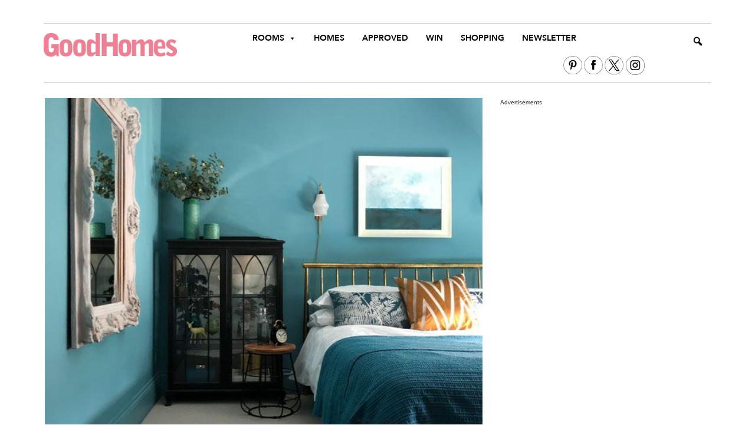

--- FILE ---
content_type: text/html; charset=UTF-8
request_url: https://www.goodhomesmagazine.com/home-tours/before-and-after-interiors-blogger-malcolm-begg-s-guest-bedroom-makeover/
body_size: 17607
content:
<!doctype html><html lang="en-GB" class="no-js"><head>  <script defer src="https://www.googletagmanager.com/gtag/js?id=G-9M88RDJMX3"></script> <script defer src="[data-uri]"></script> <meta charset="UTF-8"><link media="all" href="https://www.goodhomesmagazine.com/wp-content/cache/autoptimize/css/autoptimize_7c74544319dded828a66951801e5f140.css" rel="stylesheet"><title>Before and After: interiors blogger, Malcolm Begg&#039;s guest bedroom makeover - Goodhomes Magazine : Goodhomes Magazine</title><link href="https://www.goodhomesmagazine.com/wp-content/themes/GHM22/img/icons/favicon.ico" rel="shortcut icon"><link href="//www.google-analytics.com" rel="dns-prefetch"><link href="https://www.goodhomesmagazine.com/wp-content/themes/GHM22/img/icons/touch.png" rel="apple-touch-icon-precomposed"><link rel="stylesheet" href="https://fonts.googleapis.com/icon?family=Material+Icons"><link rel="stylesheet" href="https://stackpath.bootstrapcdn.com/bootstrap/4.4.1/css/bootstrap.min.css" integrity="sha384-Vkoo8x4CGsO3+Hhxv8T/Q5PaXtkKtu6ug5TOeNV6gBiFeWPGFN9MuhOf23Q9Ifjh" crossorigin="anonymous"><link href="https://fonts.googleapis.com/icon?family=Material+Icons" rel="stylesheet">  <script
		async
		type="text/javascript"
		src="https://lib.ufurnish.com/shoppable-image.umd.cjs"></script> <script defer src="[data-uri]"></script>  <script defer src="https://prop.goodhomesmagazine.com/loader.js?v=1.0"></script> <script src="https://cdnjs.cloudflare.com/ajax/libs/jquery/2.1.3/jquery.min.js"></script> <meta http-equiv="X-UA-Compatible" content="IE=edge,chrome=1"><meta name="viewport" content="width=device-width, initial-scale=1.0"><meta name="description" content="Step inside for home style inspiration, seasonal decorating ideas and gorgeous colour schemes for every room, plus amazing competitions and offers."><meta name='robots' content='index, follow, max-image-preview:large, max-snippet:-1, max-video-preview:-1' /><meta name="description" content="Tour interiors blogger, Malcolm Begg&#039;s renovated guest bedroom and find out how he fused a vibrant colour palette with dark vintage furniture to create a modern Victorian-inspired bedroom makeover." /><link rel="canonical" href="https://www.goodhomesmagazine.com/home-tours/before-and-after-interiors-blogger-malcolm-begg-s-guest-bedroom-makeover/" /><meta property="og:locale" content="en_GB" /><meta property="og:type" content="article" /><meta property="og:title" content="Before and After: interiors blogger, Malcolm Begg&#039;s guest bedroom makeover" /><meta property="og:description" content="Tour interiors blogger, Malcolm Begg&#039;s renovated guest bedroom and find out how he fused a vibrant colour palette with dark vintage furniture to create a modern Victorian-inspired bedroom makeover." /><meta property="og:url" content="https://www.goodhomesmagazine.com/home-tours/before-and-after-interiors-blogger-malcolm-begg-s-guest-bedroom-makeover/" /><meta property="og:site_name" content="Goodhomes Magazine" /><meta property="article:publisher" content="https://www.facebook.com/GoodHomes" /><meta property="article:published_time" content="2018-06-04T09:00:00+00:00" /><meta property="article:modified_time" content="2024-10-17T13:38:22+00:00" /><meta property="og:image" content="https://www.goodhomesmagazine.com/wp-content/uploads/2018/06/teal-scheme-bedroom-with-teal-walls-teal-bedding-and-vintage-furniture-with-gold-and-orange-accents.jpg" /><meta property="og:image:width" content="630" /><meta property="og:image:height" content="475" /><meta property="og:image:type" content="image/jpeg" /><meta name="author" content="Hugh Metcalf" /><meta name="twitter:card" content="summary_large_image" /><meta name="twitter:creator" content="@GoodHomesMag" /><meta name="twitter:site" content="@GoodHomesMag" /><meta name="twitter:label1" content="Written by" /><meta name="twitter:data1" content="Hugh Metcalf" /><meta name="twitter:label2" content="Estimated reading time" /><meta name="twitter:data2" content="4 minutes" /> <script type="application/ld+json" class="yoast-schema-graph">{"@context":"https://schema.org","@graph":[{"@type":"Article","@id":"https://www.goodhomesmagazine.com/home-tours/before-and-after-interiors-blogger-malcolm-begg-s-guest-bedroom-makeover/#article","isPartOf":{"@id":"https://www.goodhomesmagazine.com/home-tours/before-and-after-interiors-blogger-malcolm-begg-s-guest-bedroom-makeover/"},"author":[{"@id":"https://www.goodhomesmagazine.com/#/schema/person/60ae9e1aaaa0a386789a8102f88bcc99"}],"headline":"Before and After: interiors blogger, Malcolm Begg&#8217;s guest bedroom makeover","datePublished":"2018-06-04T09:00:00+00:00","dateModified":"2024-10-17T13:38:22+00:00","mainEntityOfPage":{"@id":"https://www.goodhomesmagazine.com/home-tours/before-and-after-interiors-blogger-malcolm-begg-s-guest-bedroom-makeover/"},"wordCount":900,"commentCount":0,"publisher":{"@id":"https://www.goodhomesmagazine.com/#organization"},"image":{"@id":"https://www.goodhomesmagazine.com/home-tours/before-and-after-interiors-blogger-malcolm-begg-s-guest-bedroom-makeover/#primaryimage"},"thumbnailUrl":"https://www.goodhomesmagazine.com/wp-content/uploads/2018/06/teal-scheme-bedroom-with-teal-walls-teal-bedding-and-vintage-furniture-with-gold-and-orange-accents.jpg","articleSection":["Home Tours"],"inLanguage":"en-GB","potentialAction":[{"@type":"CommentAction","name":"Comment","target":["https://www.goodhomesmagazine.com/home-tours/before-and-after-interiors-blogger-malcolm-begg-s-guest-bedroom-makeover/#respond"]}]},{"@type":"WebPage","@id":"https://www.goodhomesmagazine.com/home-tours/before-and-after-interiors-blogger-malcolm-begg-s-guest-bedroom-makeover/","url":"https://www.goodhomesmagazine.com/home-tours/before-and-after-interiors-blogger-malcolm-begg-s-guest-bedroom-makeover/","name":"Before and After: interiors blogger, Malcolm Begg's guest bedroom makeover - Goodhomes Magazine","isPartOf":{"@id":"https://www.goodhomesmagazine.com/#website"},"primaryImageOfPage":{"@id":"https://www.goodhomesmagazine.com/home-tours/before-and-after-interiors-blogger-malcolm-begg-s-guest-bedroom-makeover/#primaryimage"},"image":{"@id":"https://www.goodhomesmagazine.com/home-tours/before-and-after-interiors-blogger-malcolm-begg-s-guest-bedroom-makeover/#primaryimage"},"thumbnailUrl":"https://www.goodhomesmagazine.com/wp-content/uploads/2018/06/teal-scheme-bedroom-with-teal-walls-teal-bedding-and-vintage-furniture-with-gold-and-orange-accents.jpg","datePublished":"2018-06-04T09:00:00+00:00","dateModified":"2024-10-17T13:38:22+00:00","description":"Tour interiors blogger, Malcolm Begg's renovated guest bedroom and find out how he fused a vibrant colour palette with dark vintage furniture to create a modern Victorian-inspired bedroom makeover.","breadcrumb":{"@id":"https://www.goodhomesmagazine.com/home-tours/before-and-after-interiors-blogger-malcolm-begg-s-guest-bedroom-makeover/#breadcrumb"},"inLanguage":"en-GB","potentialAction":[{"@type":"ReadAction","target":["https://www.goodhomesmagazine.com/home-tours/before-and-after-interiors-blogger-malcolm-begg-s-guest-bedroom-makeover/"]}]},{"@type":"ImageObject","inLanguage":"en-GB","@id":"https://www.goodhomesmagazine.com/home-tours/before-and-after-interiors-blogger-malcolm-begg-s-guest-bedroom-makeover/#primaryimage","url":"https://www.goodhomesmagazine.com/wp-content/uploads/2018/06/teal-scheme-bedroom-with-teal-walls-teal-bedding-and-vintage-furniture-with-gold-and-orange-accents.jpg","contentUrl":"https://www.goodhomesmagazine.com/wp-content/uploads/2018/06/teal-scheme-bedroom-with-teal-walls-teal-bedding-and-vintage-furniture-with-gold-and-orange-accents.jpg","width":630,"height":475,"caption":"teal scheme bedroom with teal walls teal bedding and vintage furniture with gold and orange accents"},{"@type":"BreadcrumbList","@id":"https://www.goodhomesmagazine.com/home-tours/before-and-after-interiors-blogger-malcolm-begg-s-guest-bedroom-makeover/#breadcrumb","itemListElement":[{"@type":"ListItem","position":1,"name":"Home","item":"https://www.goodhomesmagazine.com/"},{"@type":"ListItem","position":2,"name":"Before and After: interiors blogger, Malcolm Begg&#8217;s guest bedroom makeover"}]},{"@type":"WebSite","@id":"https://www.goodhomesmagazine.com/#website","url":"https://www.goodhomesmagazine.com/","name":"Goodhomes Magazine","description":"Step inside for home style inspiration, seasonal decorating ideas and gorgeous colour schemes for every room, plus amazing competitions and offers.","publisher":{"@id":"https://www.goodhomesmagazine.com/#organization"},"alternateName":"Good Homes","potentialAction":[{"@type":"SearchAction","target":{"@type":"EntryPoint","urlTemplate":"https://www.goodhomesmagazine.com/?s={search_term_string}"},"query-input":{"@type":"PropertyValueSpecification","valueRequired":true,"valueName":"search_term_string"}}],"inLanguage":"en-GB"},{"@type":"Organization","@id":"https://www.goodhomesmagazine.com/#organization","name":"Goodhomes Magazine","url":"https://www.goodhomesmagazine.com/","logo":{"@type":"ImageObject","inLanguage":"en-GB","@id":"https://www.goodhomesmagazine.com/#/schema/logo/image/","url":"https://www.goodhomesmagazine.com/wp-content/uploads/2022/10/cropped-GH-fav.jpg","contentUrl":"https://www.goodhomesmagazine.com/wp-content/uploads/2022/10/cropped-GH-fav.jpg","width":512,"height":512,"caption":"Goodhomes Magazine"},"image":{"@id":"https://www.goodhomesmagazine.com/#/schema/logo/image/"},"sameAs":["https://www.facebook.com/GoodHomes","https://x.com/GoodHomesMag","https://www.instagram.com/goodhomesmag/","https://www.pinterest.co.uk/goodhomes/_created/"]},{"@type":"Person","@id":"https://www.goodhomesmagazine.com/#/schema/person/60ae9e1aaaa0a386789a8102f88bcc99","name":"Hugh Metcalf","description":"Hugh has written for a number of home and design and property publications and websites, including Grand Designs, ICON and Good Homes. He has a passion for modern architecture, impactful interiors and green homes and is currently renovating a Victorian terrace in Essex.","url":"https://www.goodhomesmagazine.com/author/hugh-metcalfm10group-co-uk/"}]}</script> <link rel='dns-prefetch' href='//cdn.jsdelivr.net' /> <script defer src="[data-uri]"></script> <!--noptimize--><script id="goodh-ready">
			window.advanced_ads_ready=function(e,a){a=a||"complete";var d=function(e){return"interactive"===a?"loading"!==e:"complete"===e};d(document.readyState)?e():document.addEventListener("readystatechange",(function(a){d(a.target.readyState)&&e()}),{once:"interactive"===a})},window.advanced_ads_ready_queue=window.advanced_ads_ready_queue||[];		</script>
		<!--/noptimize--><link rel='stylesheet' id='megamenu-css' href='https://www.goodhomesmagazine.com/wp-content/cache/autoptimize/css/autoptimize_single_237273a94de680307c86e4b673f0055d.css?ver=3f9274' media='all' /><link rel='stylesheet' id='dashicons-css' href='https://www.goodhomesmagazine.com/wp-includes/css/dashicons.min.css?ver=6.8.3' media='all' /><link rel='stylesheet' id='slick-carousel-css' href='https://cdn.jsdelivr.net/npm/slick-carousel@1.8.1/slick/slick.css?ver=6.8.3' media='all' /> <script defer type="text/javascript" src="https://www.goodhomesmagazine.com/wp-content/themes/GHM22/js/lib/conditionizr-4.3.0.min.js?ver=4.3.0" id="conditionizr-js"></script> <script defer type="text/javascript" src="https://www.goodhomesmagazine.com/wp-content/themes/GHM22/js/lib/modernizr-2.7.1.min.js?ver=2.7.1" id="modernizr-js"></script> <script type="text/javascript" src="https://www.goodhomesmagazine.com/wp-includes/js/jquery/jquery.min.js?ver=3.7.1" id="jquery-core-js"></script> <script defer type="text/javascript" src="https://www.goodhomesmagazine.com/wp-includes/js/jquery/jquery-migrate.min.js?ver=3.4.1" id="jquery-migrate-js"></script> <script defer type="text/javascript" src="https://www.goodhomesmagazine.com/wp-content/cache/autoptimize/js/autoptimize_single_505f53a4d76ec819b98ef442263544e1.js?ver=1.0.0" id="html5blankscripts-js"></script> <script defer id="wp_loadmore_js-js-extra" src="[data-uri]"></script> <script defer type="text/javascript" src="https://www.goodhomesmagazine.com/wp-content/cache/autoptimize/js/autoptimize_single_76d3a40659597c1b50318786f954ddd6.js?ver=1.2.2" id="wp_loadmore_js-js"></script> <script defer type="text/javascript" src="https://www.goodhomesmagazine.com/wp-content/plugins/topfour/js/main.js?ver=6.8.3" id="tf-main-script-js"></script> <script defer id="advanced-ads-advanced-js-js-extra" src="[data-uri]"></script> <script defer type="text/javascript" src="https://www.goodhomesmagazine.com/wp-content/cache/autoptimize/js/autoptimize_single_ac012f991f59a14f786652918d7eb561.js?ver=2.0.16" id="advanced-ads-advanced-js-js"></script> <script defer id="advanced_ads_pro/visitor_conditions-js-extra" src="[data-uri]"></script> <script defer type="text/javascript" src="https://www.goodhomesmagazine.com/wp-content/cache/autoptimize/js/autoptimize_single_aa7873c2fe0db88a1a5a9991b47117f2.js?ver=3.0.8" id="advanced_ads_pro/visitor_conditions-js"></script> <script type="text/javascript" src="https://www.goodhomesmagazine.com/wp-content/cache/autoptimize/js/autoptimize_single_028e341f51e7c7ad0f98c35031424f7a.js?ver=1.15.4" id="affilizz-rendering-js" defer="defer" data-wp-strategy="defer"></script> <link rel="https://api.w.org/" href="https://www.goodhomesmagazine.com/wp-json/" /><link rel="alternate" title="JSON" type="application/json" href="https://www.goodhomesmagazine.com/wp-json/wp/v2/posts/1968" /><link rel="alternate" title="oEmbed (JSON)" type="application/json+oembed" href="https://www.goodhomesmagazine.com/wp-json/oembed/1.0/embed?url=https%3A%2F%2Fwww.goodhomesmagazine.com%2Fhome-tours%2Fbefore-and-after-interiors-blogger-malcolm-begg-s-guest-bedroom-makeover%2F" /><link rel="alternate" title="oEmbed (XML)" type="text/xml+oembed" href="https://www.goodhomesmagazine.com/wp-json/oembed/1.0/embed?url=https%3A%2F%2Fwww.goodhomesmagazine.com%2Fhome-tours%2Fbefore-and-after-interiors-blogger-malcolm-begg-s-guest-bedroom-makeover%2F&#038;format=xml" /> <script defer src="[data-uri]"></script> <meta name="affilizz-media" content="655634decdf7f0695dc4ed1e" /><link rel="icon" href="https://www.goodhomesmagazine.com/wp-content/uploads/2022/10/cropped-GH-fav-32x32.jpg" sizes="32x32" /><link rel="icon" href="https://www.goodhomesmagazine.com/wp-content/uploads/2022/10/cropped-GH-fav-192x192.jpg" sizes="192x192" /><link rel="apple-touch-icon" href="https://www.goodhomesmagazine.com/wp-content/uploads/2022/10/cropped-GH-fav-180x180.jpg" /><meta name="msapplication-TileImage" content="https://www.goodhomesmagazine.com/wp-content/uploads/2022/10/cropped-GH-fav-270x270.jpg" /></head><body class="wp-singular post-template-default single single-post postid-1968 single-format-standard wp-theme-GHM22 mega-menu-header-menu mega-menu-extra-menu mega-menu-footer-menu before-and-after-interiors-blogger-malcolm-begg-s-guest-bedroom-makeover aa-prefix-goodh-"><div class="wrapper"><div><div id="topmargin"><div class="clear"></div></div> </br><div id="nothome"></div></div><header class="header wrapper" style="position:relative;"><div class="wrapper" id="topbottomBorder"> <a href="https://www.goodhomesmagazine.com"><div class="logo"> <img src="/wp-content/uploads/site_graphics/GH_logo.png" alt="company logo"></div> </a><div class="header-middle"><div class="navigation"><div id="mega-menu-wrap-header-menu" class="mega-menu-wrap"><div class="mega-menu-toggle"><div class="mega-toggle-blocks-left"></div><div class="mega-toggle-blocks-center"></div><div class="mega-toggle-blocks-right"><div class='mega-toggle-block mega-menu-toggle-block mega-toggle-block-1' id='mega-toggle-block-1' tabindex='0'><button class='mega-toggle-standard mega-toggle-label' aria-expanded='false'><span class='mega-toggle-label-closed'>MENU</span><span class='mega-toggle-label-open'>MENU</span></button></div></div></div><ul id="mega-menu-header-menu" class="mega-menu max-mega-menu mega-menu-horizontal mega-no-js" data-event="hover_intent" data-effect="fade_up" data-effect-speed="200" data-effect-mobile="disabled" data-effect-speed-mobile="0" data-mobile-force-width="false" data-second-click="go" data-document-click="collapse" data-vertical-behaviour="standard" data-breakpoint="1023" data-unbind="true" data-mobile-state="collapse_all" data-mobile-direction="vertical" data-hover-intent-timeout="300" data-hover-intent-interval="100"><li class="mega-menu-item mega-menu-item-type-custom mega-menu-item-object-custom mega-menu-item-has-children mega-align-bottom-left mega-menu-flyout mega-disable-link mega-menu-item-10028" id="mega-menu-item-10028"><a class="mega-menu-link" tabindex="0" aria-expanded="false" role="button">Rooms<span class="mega-indicator" aria-hidden="true"></span></a><ul class="mega-sub-menu"><li class="mega-menu-item mega-menu-item-type-taxonomy mega-menu-item-object-category mega-menu-item-9235" id="mega-menu-item-9235"><a class="mega-menu-link" href="https://www.goodhomesmagazine.com/./living-room/">Living Room</a></li><li class="mega-menu-item mega-menu-item-type-taxonomy mega-menu-item-object-category mega-menu-item-9109" id="mega-menu-item-9109"><a class="mega-menu-link" href="https://www.goodhomesmagazine.com/./bedroom/">Bedroom</a></li><li class="mega-menu-item mega-menu-item-type-taxonomy mega-menu-item-object-category mega-menu-item-9413" id="mega-menu-item-9413"><a class="mega-menu-link" href="https://www.goodhomesmagazine.com/./dining-room/">Dining Room</a></li><li class="mega-menu-item mega-menu-item-type-taxonomy mega-menu-item-object-category mega-menu-item-10038" id="mega-menu-item-10038"><a class="mega-menu-link" href="https://www.goodhomesmagazine.com/./home-office/">Home Office</a></li><li class="mega-menu-item mega-menu-item-type-taxonomy mega-menu-item-object-category mega-menu-item-9110" id="mega-menu-item-9110"><a class="mega-menu-link" href="https://www.goodhomesmagazine.com/./bathroom/">Bathroom</a></li><li class="mega-menu-item mega-menu-item-type-taxonomy mega-menu-item-object-category mega-menu-item-9138" id="mega-menu-item-9138"><a class="mega-menu-link" href="https://www.goodhomesmagazine.com/./inspiration/">Inspiration</a></li><li class="mega-menu-item mega-menu-item-type-taxonomy mega-menu-item-object-category mega-menu-item-18609" id="mega-menu-item-18609"><a class="mega-menu-link" href="https://www.goodhomesmagazine.com/./news/">News</a></li><li class="mega-menu-item mega-menu-item-type-taxonomy mega-menu-item-object-category mega-menu-item-9112" id="mega-menu-item-9112"><a class="mega-menu-link" href="https://www.goodhomesmagazine.com/./kitchens/">Kitchen</a></li><li class="mega-menu-item mega-menu-item-type-taxonomy mega-menu-item-object-category mega-menu-item-9127" id="mega-menu-item-9127"><a class="mega-menu-link" href="https://www.goodhomesmagazine.com/./garden/">Garden</a></li><li class="mega-menu-item mega-menu-item-type-taxonomy mega-menu-item-object-category mega-menu-item-22032" id="mega-menu-item-22032"><a class="mega-menu-link" href="https://www.goodhomesmagazine.com/./hallway/">Hallway</a></li><li class="mega-menu-item mega-menu-item-type-taxonomy mega-menu-item-object-category mega-menu-item-12160" id="mega-menu-item-12160"><a class="mega-menu-link" href="https://www.goodhomesmagazine.com/./childrens-room/">Children's Room</a></li><li class="mega-menu-item mega-menu-item-type-taxonomy mega-menu-item-object-category mega-menu-item-9130" id="mega-menu-item-9130"><a class="mega-menu-link" href="https://www.goodhomesmagazine.com/./roomsets/">Roomsets</a></li></ul></li><li class="mega-menu-item mega-menu-item-type-taxonomy mega-menu-item-object-category mega-current-post-ancestor mega-current-menu-parent mega-current-post-parent mega-align-bottom-left mega-menu-flyout mega-menu-item-9113" id="mega-menu-item-9113"><a class="mega-menu-link" href="https://www.goodhomesmagazine.com/./home-tours/" tabindex="0">Homes</a></li><li class="mega-menu-item mega-menu-item-type-taxonomy mega-menu-item-object-category mega-align-bottom-left mega-menu-flyout mega-menu-item-13681" id="mega-menu-item-13681"><a class="mega-menu-link" href="https://www.goodhomesmagazine.com/./good-homes-approved/" tabindex="0">Approved</a></li><li class="mega-menu-item mega-menu-item-type-taxonomy mega-menu-item-object-category mega-align-bottom-left mega-menu-flyout mega-menu-item-9114" id="mega-menu-item-9114"><a class="mega-menu-link" href="https://www.goodhomesmagazine.com/./competitions/" tabindex="0">Win</a></li><li class="mega-menu-item mega-menu-item-type-taxonomy mega-menu-item-object-category mega-align-bottom-left mega-menu-flyout mega-menu-item-30395" id="mega-menu-item-30395"><a class="mega-menu-link" href="https://www.goodhomesmagazine.com/./best-buys/" tabindex="0">Shopping</a></li><li class="mega-menu-item mega-menu-item-type-custom mega-menu-item-object-custom mega-align-bottom-left mega-menu-flyout mega-menu-item-29803" id="mega-menu-item-29803"><a class="mega-menu-link" href="https://emails.goodhomes-magazine.com/k/Media-Ten/good_homes_preferences_form_2025" tabindex="0">Newsletter</a></li></ul></div><div class="socials hidemobile"><p> <a href="https://www.instagram.com/goodhomesmag/" target="_blank"><img style="width:32px" src="/wp-content/uploads/site_graphics/insta_v3.png" alt="instagram logo"></a> <a href="https://twitter.com/GoodHomesMag" target="_blank"><img style="width:32px" src="/wp-content/uploads/site_graphics/twit_x.png" alt="twitter logo"></a> <a href="https://www.facebook.com/GoodHomes" target="_blank"><img style="width:32px" src="/wp-content/uploads/site_graphics/face_v3.png" alt="facebook logo"></a> <a href="https://www.pinterest.co.uk/goodhomes/" target="_blank"><img style="width:32px" src="/wp-content/uploads/site_graphics/pin_v3.png" alt="pinterest logo"></a></p></div><div class="clear"></div></div></div><div class="header-right"><div class="header-top-box"><div class="col-lg-12 hidemobile header-nav"><div id="mega-menu-wrap-extra-menu" class="mega-menu-wrap"><div class="mega-menu-toggle"><div class="mega-toggle-blocks-left"></div><div class="mega-toggle-blocks-center"></div><div class="mega-toggle-blocks-right"><div class='mega-toggle-block mega-search-block mega-toggle-block-1' id='mega-toggle-block-1'><div class='mega-search-wrap'><form class='mega-search expand-to-left mega-search-closed' action='https://www.goodhomesmagazine.com/'> <span class='dashicons dashicons-search search-icon'></span> <input type='submit' value='Search'> <input type='text' aria-label='Search' data-placeholder='Search' name='s'></form></div></div></div></div><ul id="mega-menu-extra-menu" class="mega-menu max-mega-menu mega-menu-horizontal mega-no-js" data-event="hover_intent" data-effect="fade_up" data-effect-speed="200" data-effect-mobile="disabled" data-effect-speed-mobile="0" data-mobile-force-width="false" data-second-click="go" data-document-click="collapse" data-vertical-behaviour="standard" data-breakpoint="2800" data-unbind="true" data-mobile-state="collapse_all" data-mobile-direction="vertical" data-hover-intent-timeout="300" data-hover-intent-interval="100"><li class="mega-menu-item mega-menu-item-type-custom mega-menu-item-object-custom mega-align-bottom-left mega-menu-flyout mega-menu-item-20573" id="mega-menu-item-20573"><a target="_blank" class="mega-menu-link" href="https://www.idealhomeshow.co.uk" tabindex="0">Ideal Home Show</a></li><li class="mega-menu-item mega-menu-item-type-custom mega-menu-item-object-custom mega-menu-item-has-children mega-align-bottom-left mega-menu-flyout mega-menu-item-18122" id="mega-menu-item-18122"><a class="mega-menu-link" href="#" aria-expanded="false" tabindex="0">Rooms<span class="mega-indicator" aria-hidden="true"></span></a><ul class="mega-sub-menu"><li class="mega-menu-item mega-menu-item-type-taxonomy mega-menu-item-object-category mega-menu-item-18123" id="mega-menu-item-18123"><a class="mega-menu-link" href="https://www.goodhomesmagazine.com/./roomsets/">Roomsets</a></li><li class="mega-menu-item mega-menu-item-type-taxonomy mega-menu-item-object-category mega-menu-item-18131" id="mega-menu-item-18131"><a class="mega-menu-link" href="https://www.goodhomesmagazine.com/./living-room/">Living Room</a></li><li class="mega-menu-item mega-menu-item-type-taxonomy mega-menu-item-object-category mega-menu-item-18125" id="mega-menu-item-18125"><a class="mega-menu-link" href="https://www.goodhomesmagazine.com/./bedroom/">Bedroom</a></li><li class="mega-menu-item mega-menu-item-type-taxonomy mega-menu-item-object-category mega-menu-item-18127" id="mega-menu-item-18127"><a class="mega-menu-link" href="https://www.goodhomesmagazine.com/./dining-room/">Dining Room</a></li><li class="mega-menu-item mega-menu-item-type-taxonomy mega-menu-item-object-category mega-menu-item-18129" id="mega-menu-item-18129"><a class="mega-menu-link" href="https://www.goodhomesmagazine.com/./home-office/">Home Office</a></li><li class="mega-menu-item mega-menu-item-type-taxonomy mega-menu-item-object-category mega-menu-item-18124" id="mega-menu-item-18124"><a class="mega-menu-link" href="https://www.goodhomesmagazine.com/./bathroom/">Bathroom</a></li><li class="mega-menu-item mega-menu-item-type-taxonomy mega-menu-item-object-category mega-menu-item-18132" id="mega-menu-item-18132"><a class="mega-menu-link" href="https://www.goodhomesmagazine.com/./news/">News & Inspiration</a></li><li class="mega-menu-item mega-menu-item-type-taxonomy mega-menu-item-object-category mega-menu-item-18130" id="mega-menu-item-18130"><a class="mega-menu-link" href="https://www.goodhomesmagazine.com/./kitchens/">Kitchen</a></li><li class="mega-menu-item mega-menu-item-type-taxonomy mega-menu-item-object-category mega-menu-item-22033" id="mega-menu-item-22033"><a class="mega-menu-link" href="https://www.goodhomesmagazine.com/./hallway/">Hallway</a></li><li class="mega-menu-item mega-menu-item-type-taxonomy mega-menu-item-object-category mega-menu-item-18128" id="mega-menu-item-18128"><a class="mega-menu-link" href="https://www.goodhomesmagazine.com/./garden/">Garden</a></li><li class="mega-menu-item mega-menu-item-type-taxonomy mega-menu-item-object-category mega-menu-item-18126" id="mega-menu-item-18126"><a class="mega-menu-link" href="https://www.goodhomesmagazine.com/./childrens-room/">Children's Room</a></li></ul></li><li class="mega-menu-item mega-menu-item-type-taxonomy mega-menu-item-object-category mega-current-post-ancestor mega-current-menu-parent mega-current-post-parent mega-align-bottom-left mega-menu-flyout mega-menu-item-18133" id="mega-menu-item-18133"><a class="mega-menu-link" href="https://www.goodhomesmagazine.com/./home-tours/" tabindex="0">Home Tours</a></li><li class="mega-menu-item mega-menu-item-type-custom mega-menu-item-object-custom mega-menu-item-has-children mega-align-bottom-left mega-menu-flyout mega-menu-item-18134" id="mega-menu-item-18134"><a class="mega-menu-link" href="#" aria-expanded="false" tabindex="0">Buyer's Guide<span class="mega-indicator" aria-hidden="true"></span></a><ul class="mega-sub-menu"><li class="mega-menu-item mega-menu-item-type-taxonomy mega-menu-item-object-category mega-menu-item-18135" id="mega-menu-item-18135"><a class="mega-menu-link" href="https://www.goodhomesmagazine.com/./best-buys/">Best Buys</a></li></ul></li><li class="mega-menu-item mega-menu-item-type-taxonomy mega-menu-item-object-category mega-align-bottom-left mega-menu-flyout mega-menu-item-18137" id="mega-menu-item-18137"><a class="mega-menu-link" href="https://www.goodhomesmagazine.com/./good-homes-approved/" tabindex="0">Good Homes Approved</a></li><li class="mega-menu-item mega-menu-item-type-taxonomy mega-menu-item-object-category mega-align-bottom-left mega-menu-flyout mega-menu-item-18138" id="mega-menu-item-18138"><a class="mega-menu-link" href="https://www.goodhomesmagazine.com/./competitions/" tabindex="0">Competitions &amp; Offers</a></li></ul></div></div></div></div><div class="clear"></div></div></header><div class="wrapper"><main role="main"><section><article id="post-1968" class="post-1968 post type-post status-publish format-standard has-post-thumbnail hentry category-home-tours"><div class="wrapper"><div class="row" style="position:relative;"><div class="col-lg-8 singleArticle"> <img src="https://www.goodhomesmagazine.com/wp-content/uploads/2018/06/teal-scheme-bedroom-with-teal-walls-teal-bedding-and-vintage-furniture-with-gold-and-orange-accents.jpg" class="attachment-post-thumbnail size-post-thumbnail wp-post-image" alt="teal scheme bedroom with teal walls teal bedding and vintage furniture with gold and orange accents" decoding="async" fetchpriority="high" srcset="https://www.goodhomesmagazine.com/wp-content/uploads/2018/06/teal-scheme-bedroom-with-teal-walls-teal-bedding-and-vintage-furniture-with-gold-and-orange-accents.jpg 630w, https://www.goodhomesmagazine.com/wp-content/uploads/2018/06/teal-scheme-bedroom-with-teal-walls-teal-bedding-and-vintage-furniture-with-gold-and-orange-accents-300x226.jpg 300w" sizes="(max-width: 630px) 100vw, 630px" /><div class=""> <span class="the_author">By <a class="custom-author-style" href="https://www.goodhomesmagazine.com/author/hugh-metcalfm10group-co-uk/" title="Posts by Hugh Metcalf" rel="author">Hugh Metcalf</a></span><h1>Before and After: interiors blogger, Malcolm Begg&#8217;s guest bedroom makeover</h1><p><small><time datetime="2018-06-04">4 June 2018</time></small></p></div><h2>Award-winning interiors blogger, Malcolm Begg renovated his guest bedroom for Revamp, Restyle, Reveal, and we&#8217;ve got the scoop on how he decorated his vibrant, vintage inspired bedroom makeover</h2><p><img decoding="async" class=" size-full wp-image-1963" src="https://www.goodhomesmagazine.com/wp-content/uploads/2018/06/teal-scheme-bedroom-with-teal-walls-teal-bedding-and-vintage-furniture-with-gold-and-orange-accents.jpg" alt="teal scheme bedroom with teal walls teal bedding and vintage furniture with gold and orange accents" width="630" height="475" srcset="https://www.goodhomesmagazine.com/wp-content/uploads/2018/06/teal-scheme-bedroom-with-teal-walls-teal-bedding-and-vintage-furniture-with-gold-and-orange-accents.jpg 630w, https://www.goodhomesmagazine.com/wp-content/uploads/2018/06/teal-scheme-bedroom-with-teal-walls-teal-bedding-and-vintage-furniture-with-gold-and-orange-accents-300x226.jpg 300w" sizes="(max-width: 630px) 100vw, 630px" /></p><p><i>Image: Malcolm Begg</i></p><p>As part of Revamp, Restyle, Reveal, interiors blogger, artist and DIY-expert, Malcolm Begg took up the four week challenge to renovate the guest bedroom in his Victorian terrace.</p><p>Malcolm has given the room he once referred to as a &#8216;dumping ground&#8217; a vibrant refresh, fusing striking teal shades with subtle white, gold and orange accents. He&#8217;s also added dark antique furniture into the colour palette for a complimentary contrast, which restores the vintage charm of his period property</p><p>We caught up with Malcolm to find out how he breathed new life into pre-loved furniture, where he drew his decorating inspiration from, and what his biggest design trend predictions are for 2018.</p><div class="goodh-content goodh-target" id="goodh-2508222410" data-goodh-trackid="22724" data-goodh-trackbid="1" style="margin-top: 20px;margin-bottom: 20px;"><div class="goodh-adlabel">Advertisements</div><!--noptimize--><figure class="wp-block-grvmedia-grv-video GRVVideoPrimis">
	<div class="GRVVideo-wrapper"></div>
</figure><!--/noptimize--></div><h3>Talk us through the concept featured in your revamped room?</h3><p><img decoding="async" class=" size-full wp-image-1964" src="https://www.goodhomesmagazine.com/wp-content/uploads/2018/06/bedroom-renovation-project.jpg" alt="bedroom renovation project" width="630" height="475" srcset="https://www.goodhomesmagazine.com/wp-content/uploads/2018/06/bedroom-renovation-project.jpg 630w, https://www.goodhomesmagazine.com/wp-content/uploads/2018/06/bedroom-renovation-project-300x226.jpg 300w" sizes="(max-width: 630px) 100vw, 630px" /></p><p><i>Image: Initial stage of bedroom renovation, Malcolm Begg</i></p><p>When we first started planning, we knew that we wanted to introduce colour into the room, as the rest of the house is predominantly shades of grey. We still wanted it to be quite relaxing so kept it quite restrained with a limited palette. As we love the slightly austere Victorian style, we opted for darker furniture, lightening it up with some contemporary accessories. Talk us through the before and after.</p><h3>What design elements have inspired it?</h3><p><img loading="lazy" decoding="async" class=" size-full wp-image-1965" src="https://www.goodhomesmagazine.com/wp-content/uploads/2018/06/large-wooden-antique-wardrobe-in-teal-scheme-bedroom.jpg" alt="large wooden antique wardrobe in teal scheme bedroom" width="630" height="475" srcset="https://www.goodhomesmagazine.com/wp-content/uploads/2018/06/large-wooden-antique-wardrobe-in-teal-scheme-bedroom.jpg 630w, https://www.goodhomesmagazine.com/wp-content/uploads/2018/06/large-wooden-antique-wardrobe-in-teal-scheme-bedroom-300x226.jpg 300w" sizes="auto, (max-width: 630px) 100vw, 630px" /></p><p><i>Image: Malcolm Begg</i></p><p>The vintage wardrobe was really the first piece we had, so we knew we wanted something that worked with this heavy Victorian style. We decided to paint up the rest work alongside this. Having spotted the beautiful Harlequin fabrics on <a href="https://www.stylelibrary.com/" target="_blank" rel="noopener noreferrer">Style Library</a>, we set on a colour palette.</p><div class="goodh-content_2 goodh-target" id="goodh-1594330036" data-goodh-trackid="22723" data-goodh-trackbid="1"><div class="goodh-adlabel">Advertisements</div><!--noptimize--><div class="GRVMpuWrapper mobile"><div class="GRVAd inline mobile" data-ad-type="primary-mpu" data-ad-label="mpu" data-ad-sizemapping="primary-mpu" data-ad-sizes="[[300,250],[300,600],[320,480]]" data-ad-refreshmapping="always"></div></div><!--/noptimize--></div><h3>What, if anything, did you make yourself?</h3><p><img loading="lazy" decoding="async" class=" size-full wp-image-1966" src="https://www.goodhomesmagazine.com/wp-content/uploads/2018/06/wooden-hand-painted-bedroom-furniture-in-teal-scheme-bedroom.jpg" alt="wooden hand painted bedroom furniture in teal scheme bedroom" width="630" height="475" srcset="https://www.goodhomesmagazine.com/wp-content/uploads/2018/06/wooden-hand-painted-bedroom-furniture-in-teal-scheme-bedroom.jpg 630w, https://www.goodhomesmagazine.com/wp-content/uploads/2018/06/wooden-hand-painted-bedroom-furniture-in-teal-scheme-bedroom-300x226.jpg 300w" sizes="auto, (max-width: 630px) 100vw, 630px" /></p><p><i>Image: Malcolm Begg</i></p><p>The furniture has all been painted by myself, and the wardrobe has been lovingly restored by my partner. We were going to paint it before realising that most of the damage was to the original coating, rather than the wood. I also made the bedside lights, using original vintage shades.</p><h3>What do you think is important to consider when decorating a room like this room?</h3><p>I think one of the most important elements is ‘what works for you?’ This room won’t just be a guest room but also, extra storage/dressing room for us. We had to consider, not just the aesthetics of the furniture, but also the functionality. A pretty vintage wardrobe would be great in a guest room, but for us it also had to be functional as an every day wardrobe. We also went for a better quality carpet than we would have if it was just a guest bedroom.</p><h3>What do you think makes a house a home?</h3><p><img loading="lazy" decoding="async" class=" size-full wp-image-1967" src="https://www.goodhomesmagazine.com/wp-content/uploads/2018/06/brown-armchair-with-red-and-white-cushion-next-to-brass-floor-lamp-and-mirrors-in-teal-bedroom.jpg" alt="brown armchair with red and white cushion next to brass floor lamp and mirrors in teal bedroom" width="630" height="475" srcset="https://www.goodhomesmagazine.com/wp-content/uploads/2018/06/brown-armchair-with-red-and-white-cushion-next-to-brass-floor-lamp-and-mirrors-in-teal-bedroom.jpg 630w, https://www.goodhomesmagazine.com/wp-content/uploads/2018/06/brown-armchair-with-red-and-white-cushion-next-to-brass-floor-lamp-and-mirrors-in-teal-bedroom-300x226.jpg 300w" sizes="auto, (max-width: 630px) 100vw, 630px" /></p><p><i>Image: Malcolm Begg</i></p><div class="goodh-prop-primary-mpu goodh-target" id="goodh-319436753" data-goodh-trackid="29925" data-goodh-trackbid="1" style="margin-top: 20px;margin-bottom: 20px;margin-right: 0px;display: block;clear: both;width: 300px;"><div class="goodh-adlabel">Advertisements</div><!--noptimize--><div class="GRVMpuWrapper">
	<div class="GRVAd inline" data-ad-type="primary-mpu" data-ad-label="mpu" data-ad-sizemapping="primary-mpu" data-ad-refreshmapping="always"></div>
</div><!--/noptimize--></div><p>Many of the pieces we have in our home have sentimental value. We have a few family pieces and some are full of memories from the adventures we went on that led us to find them. Building up a collection over time adds to the story. A home is all about the people who inhabit it, so if your surroundings can reflect this, then it makes it much more homely.</p><h3>What are the main advantages of redecorating a period property over a new build?</h3><p>For me, it’s that you are prolonging the life of a piece of history. I love discovering what an old house has hidden under its layers.</p><h3>What’s your biggest trend prediction for 2018?</h3><p>I’m secretly hoping that the shiny bright metallics that we have seen so much of in recent years, will make way for more muted, natural tones. Patina and texture would be great, looking at raw finishes rather than highly polished surfaces.</p><h3>Can you share some of your top decorating tips with us?</h3><p><img decoding="async" class=" size-full wp-image-1963" src="https://www.goodhomesmagazine.com/wp-content/uploads/2018/06/teal-scheme-bedroom-with-teal-walls-teal-bedding-and-vintage-furniture-with-gold-and-orange-accents.jpg" alt="teal scheme bedroom with teal walls teal bedding and vintage furniture with gold and orange accents" width="630" height="475" srcset="https://www.goodhomesmagazine.com/wp-content/uploads/2018/06/teal-scheme-bedroom-with-teal-walls-teal-bedding-and-vintage-furniture-with-gold-and-orange-accents.jpg 630w, https://www.goodhomesmagazine.com/wp-content/uploads/2018/06/teal-scheme-bedroom-with-teal-walls-teal-bedding-and-vintage-furniture-with-gold-and-orange-accents-300x226.jpg 300w" sizes="(max-width: 630px) 100vw, 630px" /></p><p><i>Image: Malcolm Begg</i></p><div class="goodh-prop-in-content-mpu_2 goodh-target" id="goodh-1786047068" data-goodh-trackid="22694" data-goodh-trackbid="1" style="margin-top: 20px;margin-bottom: 20px;margin-right: 0px;display: block;clear: both;width: 300px;"><div class="goodh-adlabel">Advertisements</div><!--noptimize--><div class="GRVMpuWrapper mobile">
	<div class="GRVAd inline mobile" data-ad-type="mpu" data-ad-sizes="[[300,250]]" data-ad-refreshmapping="always"></div>
</div><!--/noptimize--></div><p>You can really play with the proportions of your room by considering application of colour. I’ve never liked white skirting boards and door frames, and always tend to block them out in the same colour as the walls. I’ve even hung curtains, in the same shade as the walls in our main bedroom, which helps to maintain the feeling of space.</p><h3>What tips would you give to budding interior designers about getting into the industry?</h3><p>Enjoy it. If you don’t love what you do, then neither will anyone else. Be confident in your style, and don’t be swayed away by trends. This is easily done on social media.</p><h3>Why is Revamp Restyle Reveal such a great campaign to get involved in?</h3><p>It’s an absolutely fantastic opportunity to get to share the experience with some fantastic designers/bloggers. Encouraging others to get involved really brings the interiors community together, from all around the world. It’s so lovely to see and hear from people following along. It’s also amazing to have the support and encouragement everyone too. Not to mention the chance to get to work with some top brands.</p><h5 style="font-family: 'Droid Serif', serif; font-weight: 500; line-height: 1.1; color: #59172b; margin-top: 10px; margin-bottom: 10px; font-size: 14px; font-style: normal; letter-spacing: normal; orphans: 2; text-align: start; text-indent: 0px; text-transform: none; white-space: normal; widows: 2; word-spacing: 0px; background-color: #ffffff;"><strong style="font-weight: bold;">Are you a fan of Malcolm&#8217;s living room makeover? Let us know by tweeting us <a style="background-color: transparent; text-decoration: none;" title="@goodhomesmag" href="https://twitter.com/GoodHomesMag" target="_blank" rel="nofollow noopener noreferrer">@goodhomesmag</a> or post a comment on our <a style="background-color: transparent; text-decoration: none;" title="Facebook page" href="https://www.facebook.com/GoodHomes/" target="_blank" rel="nofollow noopener noreferrer">Facebook page</a>.</strong></h5><h4>RELATED ARTICLES</h4><h4><a href="https://www.goodhomesmagazine.com/home-tours/before-and-after-lustliving-interiors-blogger-s-living-room-makeover/" target="_blank" rel="noopener noreferrer">Before and After: LustLiving Interiors blogger&#8217;s living room makeover </a></h4><h4><a href="https://www.goodhomesmagazine.com/home-tours/before-and-after-interiors-blogger-lisa-dawson-s-bedroom-makeover/" target="_blank" rel="noopener noreferrer">Before and After: interiors blogger, Lisa Dawson&#8217;s bedroom makeover</a></h4><h4><a href="https://www.goodhomesmagazine.com/home-tours/6-inspirational-interior-design-ideas-to-steal-from-this-refurbished-17th-century-mil-house/" target="_blank" rel="noopener noreferrer">6 simple house design ideas from a renovated mill</a></h4></div><div class="col-lg-4"><div style="position:relative;"><div class="" style=" "><div id="goodh-2416865774"><div class="goodh-adlabel">Advertisements</div><div data-goodh-trackid="29925" data-goodh-trackbid="1" class="goodh-target" id="goodh-2445141683"><!--noptimize--><div class="GRVMpuWrapper">
	<div class="GRVAd inline" data-ad-type="primary-mpu" data-ad-label="mpu" data-ad-sizemapping="primary-mpu" data-ad-refreshmapping="always"></div>
</div><!--/noptimize--></div></div></div><div class="clear"></div></div></div></div></div></article></section></main></div><footer role="contentinfo"><div class="wrapper" ><div class="footer row"><div class="col-lg-9"><div class="nav"><div class="footer-tabs"><div class="footer-tab"><h2>Good Homes</h2><ul><li id="menu-item-22776" class="menu-item menu-item-type-taxonomy menu-item-object-category current-post-ancestor current-menu-parent current-post-parent menu-item-22776"><a href="https://www.goodhomesmagazine.com/./home-tours/">Homes</a></li><li id="menu-item-22777" class="menu-item menu-item-type-taxonomy menu-item-object-category menu-item-22777"><a href="https://www.goodhomesmagazine.com/./competitions/">Win</a></li><li id="menu-item-22778" class="menu-item menu-item-type-taxonomy menu-item-object-category menu-item-22778"><a href="https://www.goodhomesmagazine.com/./good-homes-approved/">Approved</a></li></ul></div><div class="footer-tab"><h2>Useful Links</h2><ul><li id="menu-item-22779" class="menu-item menu-item-type-post_type menu-item-object-page menu-item-22779"><a href="https://www.goodhomesmagazine.com/contact-us/">Contact Us</a></li><li id="menu-item-22780" class="menu-item menu-item-type-post_type menu-item-object-page menu-item-22780"><a href="https://www.goodhomesmagazine.com/advertise/">Advertise with Good Homes</a></li><li id="menu-item-22781" class="menu-item menu-item-type-post_type menu-item-object-page menu-item-privacy-policy menu-item-22781"><a rel="privacy-policy" href="https://www.goodhomesmagazine.com/privacy-policy/">Privacy Policy</a></li><li id="menu-item-22782" class="menu-item menu-item-type-post_type menu-item-object-page menu-item-22782"><a href="https://www.goodhomesmagazine.com/terms-conditions/">Terms &#038; Conditions</a></li></ul></div></div><div class="clear"></div></div><p class="copyright"> &copy; 2026 Copyright Goodhomes</p><p class="media-ten-link">Created by <a href="https://www.media-ten.com/">Media 10</a></p></div><div class="col-lg-3" style="float:left;"><p class="copyright partnership-footer"> <span>In Partnership with:</span><br> <img style="width:70px;" src="/wp-content/uploads/site_graphics/BlahBlah_logo.png" alt="blah blah logo"> <img style="width:70px;" src="/wp-content/uploads/site_graphics/caboodle_logo.png" alt="caboodle logo"> <img style="width:70px;" src="/wp-content/uploads/site_graphics/DigiDo_logo_blk.png" alt="digidoo logo"></p><p class="media-ten-link media-link-right">Created by <a href="https://www.media-ten.com/">Media 10</a></p></div></div></div></footer></div>  <script defer src="[data-uri]"></script> <script defer src="[data-uri]"></script><script type="speculationrules">{"prefetch":[{"source":"document","where":{"and":[{"href_matches":"\/*"},{"not":{"href_matches":["\/wp-*.php","\/wp-admin\/*","\/wp-content\/uploads\/*","\/wp-content\/*","\/wp-content\/plugins\/*","\/wp-content\/themes\/GHM22\/*","\/*\\?(.+)"]}},{"not":{"selector_matches":"a[rel~=\"nofollow\"]"}},{"not":{"selector_matches":".no-prefetch, .no-prefetch a"}}]},"eagerness":"conservative"}]}</script> <script defer src="[data-uri]"></script> <div class="goodh-footer-bar goodh-sticky goodh-target" id="goodh-3703389784" style="position: fixed;bottom: 0;z-index: 10000;" data-goodh-trackid="29924" data-goodh-trackbid="1"><div class="goodh-adlabel">Advertisements</div><!--noptimize--><div class="GRVAd" data-ad-type="primary-leaderboard" data-ad-fixedMapping="leaderboard" data-ad-sizemapping="leaderboardNoBillboard" data-ad-refreshMapping="always" data-ad-label="leaderboard"></div><!--/noptimize--></div><script defer src="[data-uri]"></script><div class="goodh-right-sidebar goodh-target" id="goodh-310075651" style="position: absolute;display: inline-block;right: 0px;top: 0;z-index: 10000;" data-goodh-trackid="29925" data-goodh-trackbid="1"><!--noptimize--><div class="GRVMpuWrapper">
	<div class="GRVAd inline" data-ad-type="primary-mpu" data-ad-label="mpu" data-ad-sizemapping="primary-mpu" data-ad-refreshmapping="always"></div>
</div><!--/noptimize--></div><script defer src="[data-uri]"></script><script defer id="jquery-widgetopts-js-extra" src="[data-uri]"></script> <script defer type="text/javascript" src="https://www.goodhomesmagazine.com/wp-content/plugins/extended-widget-options/assets/js/jquery.widgetopts.min.js?ver=5.2.4" id="jquery-widgetopts-js" data-wp-strategy="defer"></script> <script defer id="jquery-widgetopts-js-after" src="[data-uri]"></script> <script defer type="text/javascript" src="https://cdn.jsdelivr.net/npm/slick-carousel@1.8.1/slick/slick.min.js" id="slick-carousel-js"></script> <script defer type="text/javascript" src="https://www.goodhomesmagazine.com/wp-content/cache/autoptimize/js/autoptimize_single_e14dd57e3bb57425fd8368cc0b0929af.js" id="custom-carousel-js"></script> <script defer type="text/javascript" src="https://www.goodhomesmagazine.com/wp-content/themes/GHM22/js/javascript.js?ver=1.0" id="javascript-js"></script> <script defer type="text/javascript" src="https://www.goodhomesmagazine.com/wp-content/cache/autoptimize/js/autoptimize_single_b645b5402a5096f324a6b37d0a3259c0.js?ver=2.0.16" id="advanced-ads-find-adblocker-js"></script> <script defer id="advanced-ads-pro-main-js-extra" src="[data-uri]"></script> <script defer type="text/javascript" src="https://www.goodhomesmagazine.com/wp-content/cache/autoptimize/js/autoptimize_single_2449c57f54c96698674beab8190b6e1a.js?ver=3.0.8" id="advanced-ads-pro-main-js"></script> <script defer id="advanced-ads-sticky-footer-js-js-extra" src="[data-uri]"></script> <script defer type="text/javascript" src="https://www.goodhomesmagazine.com/wp-content/cache/autoptimize/js/autoptimize_single_dc034e37e34a57e51194dd12c25e6c66.js?ver=2.0.3" id="advanced-ads-sticky-footer-js-js"></script> <script defer type="text/javascript" src="https://www.goodhomesmagazine.com/wp-content/cache/autoptimize/js/autoptimize_single_6e21e1a33ce6956e593c959110a06638.js?ver=3.0.8" id="advanced-ads-pro/postscribe-js"></script> <script defer id="advanced-ads-pro/cache_busting-js-extra" src="[data-uri]"></script> <script defer type="text/javascript" src="https://www.goodhomesmagazine.com/wp-content/cache/autoptimize/js/autoptimize_single_27f0d851d7d51d3d1576edf549a27403.js?ver=3.0.8" id="advanced-ads-pro/cache_busting-js"></script> <script defer id="advadsTrackingScript-js-extra" src="[data-uri]"></script> <script defer type="text/javascript" src="https://www.goodhomesmagazine.com/wp-content/cache/autoptimize/js/autoptimize_single_fe8ef30ba90188b0d376a605ff9af28c.js?ver=3.0.9" id="advadsTrackingScript-js"></script> <script defer type="text/javascript" src="https://www.goodhomesmagazine.com/wp-content/cache/autoptimize/js/autoptimize_single_f697dcb9068390d0b9cfbfba9b9de267.js?ver=3.0.9" id="advadsTrackingDelayed-js"></script> <script defer type="text/javascript" src="https://www.goodhomesmagazine.com/wp-includes/js/hoverIntent.min.js?ver=1.10.2" id="hoverIntent-js"></script> <script defer type="text/javascript" src="https://www.goodhomesmagazine.com/wp-content/cache/autoptimize/js/autoptimize_single_9262d5f4040ea742a84a6dd5a4c472a7.js?ver=3.7" id="megamenu-js"></script> <script defer type="text/javascript" src="https://www.goodhomesmagazine.com/wp-content/cache/autoptimize/js/autoptimize_single_1915a99eacf11628cf9f62cb12da7305.js?ver=2.2.7" id="megamenu-pro-js"></script> <script defer id="advanced-ads-pro/background-ads-js-after" src="[data-uri]"></script> <!--noptimize--><script>window.advads_admin_bar_items = [{"title":"PROP Video","type":"ad","count":1},{"title":"Content","type":"placement","count":1},{"title":"PROP Primary MPU v2 | DESKTOP","type":"ad","count":3},{"title":"PROP Primary MPU","type":"placement","count":1},{"title":"PROP In-content MPU","type":"ad","count":1},{"title":"PROP in-content MPU 2","type":"placement","count":1},{"title":"PROP in-content PRIMARY MPU","type":"ad","count":1},{"title":"Content 2","type":"placement","count":1},{"title":"DOUBLE MPU | POST PAGE","type":"group","count":1},{"title":"PROP Sticky Leader Footer v2","type":"ad","count":1},{"title":"Footer bar","type":"placement","count":1},{"title":"Right Sidebar","type":"placement","count":1}];</script><!--/noptimize--><!--noptimize--><script>window.advads_has_ads = [["22724","ad","PROP Video","off"],["29925","ad","PROP Primary MPU v2 | DESKTOP","off"],["22694","ad","PROP In-content MPU","off"],["22723","ad","PROP in-content PRIMARY MPU","off"],["29925","ad","PROP Primary MPU v2 | DESKTOP","off"],["29924","ad","PROP Sticky Leader Footer v2","off"],["29925","ad","PROP Primary MPU v2 | DESKTOP","off"]];
( window.advanced_ads_ready || jQuery( document ).ready ).call( null, function() {if ( !window.advanced_ads_pro ) {console.log("Advanced Ads Pro: cache-busting can not be initialized");} });</script><!--/noptimize--><!--noptimize--><script>!function(){window.advanced_ads_ready_queue=window.advanced_ads_ready_queue||[],advanced_ads_ready_queue.push=window.advanced_ads_ready;for(var d=0,a=advanced_ads_ready_queue.length;d<a;d++)advanced_ads_ready(advanced_ads_ready_queue[d])}();</script><!--/noptimize--><script defer id="goodh-tracking" src="[data-uri]"></script>  <script defer type="text/javascript" src="https://code.jquery.com/jquery-3.2.1.min.js"></script> </body></html>

--- FILE ---
content_type: application/javascript
request_url: https://www.goodhomesmagazine.com/wp-content/cache/autoptimize/js/autoptimize_single_76d3a40659597c1b50318786f954ddd6.js?ver=1.2.2
body_size: 268
content:
jQuery(document).ready(function(){jQuery('.wp_load-more').on("click",function(){var wp_page_posts=Number(jQuery('#wp_page_posts').val());var wp_post_show=Number(jQuery('#wp_post_show').val());var allcount=Number(jQuery('#wp_all').val());var wp_post_show1=Number(wp_post_show+wp_page_posts);var cat_id=jQuery('#wp_cat_id').val();var post_type=jQuery('#wp_posType').val();if(wp_post_show1>allcount){var limit_to=Number(allcount-wp_post_show);}else{limit_to=wp_page_posts;}
var Load_More_Btn_Txt=loadMoreJS.load_more_btn_Txt;var Hide_Btn_Txt=loadMoreJS.hide_btn_Txt;var Load_Less_Btn=loadMoreJS.load_less_btn;if(limit_to>0){var baseurl=loadMoreJS.admin_url;jQuery.ajax({url:baseurl+"admin-ajax.php",type:'POST',dataType:"html",data:{action:"get_new_data_items",from_limit:wp_post_show,limit_to:limit_to,cat_id:cat_id,post_type:post_type},beforeSend:function(){jQuery(".wp_load-more").text("Loading...");jQuery('.wp_load-more').css("background","green");},success:function(response){setTimeout(function(){jQuery(".wp_post_items:last").after(response).show().fadeIn("slow");var wp_post_show1=Number(wp_post_show+limit_to);jQuery("#wp_post_show").val(wp_post_show1);if(wp_post_show1==allcount){jQuery('.wp_load-more').text(Hide_Btn_Txt);jQuery('.wp_load-more').css("background","#000");if(Load_Less_Btn==1){jQuery('.wp_btn_more').css("display","none");}else{jQuery('.wp_btn_more').css("display","block");}}else{jQuery(".wp_load-more").text(Load_More_Btn_Txt);jQuery('.wp_load-more').css("background","#CC1919");}},2000);return false;}});}else{jQuery('.wp_load-more').text("Loading...");jQuery('.wp_load-more').css("background","green");setTimeout(function(){wp_page_posts1=Number(wp_page_posts+1);jQuery('.wp_post_items:nth-child('+wp_page_posts1+')').nextAll('.wp_post_items').remove().fadeIn("slow");jQuery("#wp_post_show").val(wp_page_posts);jQuery('.wp_load-more').text(Load_More_Btn_Txt);jQuery('.wp_load-more').css("background","#CC1919");},2000);return false;}});});

--- FILE ---
content_type: application/javascript
request_url: https://www.goodhomesmagazine.com/wp-content/plugins/topfour/js/main.js?ver=6.8.3
body_size: -263
content:

// start - share buttons


// end - share buttons
